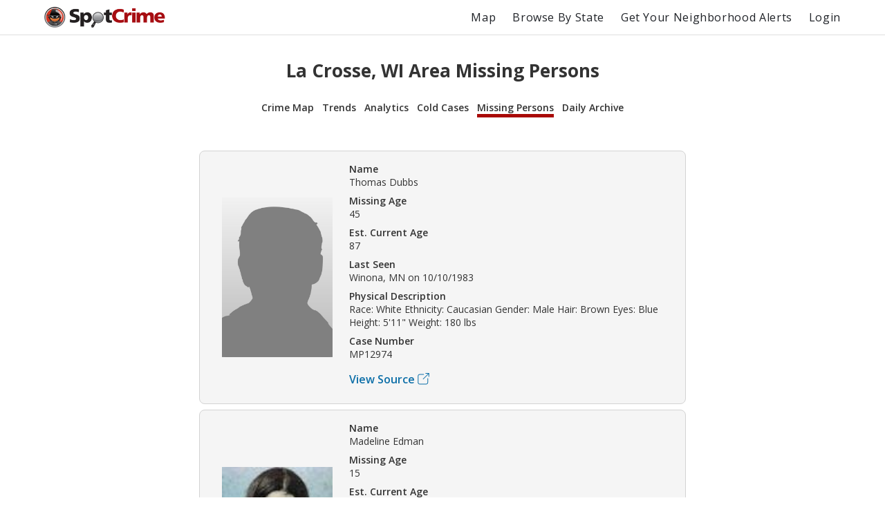

--- FILE ---
content_type: text/html; charset=utf-8
request_url: https://spotcrime.com/WI/La%20Crosse/missing-persons
body_size: 53877
content:
<!DOCTYPE html>
<html lang="en" prefix="og: https://ogp.me/ns#">
  <head>
    <meta charset="utf-8"/>
    <meta http-equiv="X-UA-Compatible" content="IE=edge"/>
    <meta name="viewport" content="width=device-width, initial-scale=1">
    <meta name="twitter:card" content="summary"/>
    <link rel="preconnect" href="https://partner.googleadservices.com">
    <link rel="preconnect" href="https://adservice.google.com">
    <link rel="preconnect" href="https://tpc.googlesyndication.com">
    <link rel="preconnect" href="https://pagead2.googlesyndication.com">
    <link rel="preconnect" href="https://www.googletagservices.com">
    <link rel="preconnect" href="https://googleads.g.doubleclick.net">
    <link rel="preconnect" href="https://maps.gstatic.com">
    <link rel="preconnect" href="https://s3.amazonaws.com">
    <link rel="dns-prefetch" href="https://partner.googleadservices.com">
    <link rel="dns-prefetch" href="https://adservice.google.com">
    <link rel="dns-prefetch" href="https://tpc.googlesyndication.com">
    <link rel="dns-prefetch" href="https://pagead2.googlesyndication.com">
    <link rel="dns-prefetch" href="https://www.googletagservices.com">
    <link rel="dns-prefetch" href="https://googleads.g.doubleclick.net">
    <link rel="dns-prefetch" href="https://maps.gstatic.com">
    <link rel="dns-prefetch" href="https://s3.amazonaws.com">

      <title>La Crosse, WI Area Missing Persons | SpotCrime</title>
      <meta property="og:title" content="La Crosse, WI Area Missing Persons" />


      <meta name="description" content="Missing Persons in La Crosse, WI." />
      <meta property="og:description" content="Missing Persons in La Crosse, WI." />

    <meta property="og:site_name" content="SpotCrime" />
    <meta property="og:image:secure_url" content="https://d2gd0no3pm9ozo.cloudfront.net/images/SpotcrimeTVLogoSmall_600x600-824f01dd5c37ba928486c8932abead30.png?vsn=d" />
    <meta property="og:image" content="https://d2gd0no3pm9ozo.cloudfront.net/images/SpotcrimeTVLogoSmall_600x600-824f01dd5c37ba928486c8932abead30.png?vsn=d" />
    <meta property="og:image:width" content="600" />
    <meta property="og:image:height" content="600" />
    <meta property="twitter:image" content="https://d2gd0no3pm9ozo.cloudfront.net/images/SpotcrimeTVLogoSmall-1d83908633d92902d397c0486f6e8b1f.png?vsn=d" />



      <link rel="canonical" href="https://spotcrime.com/WI/La%20Crosse/missing-persons" />
      <meta property="og:url" content="https://spotcrime.com/WI/La%20Crosse/missing-persons" />

    <link rel="stylesheet" href="https://d2gd0no3pm9ozo.cloudfront.net/assets/app-d2d9d90a1d75b3a53d10009738db32fb.css?vsn=d"/>
    <link rel="apple-touch-icon" sizes="180x180" href="https://d2gd0no3pm9ozo.cloudfront.net/images/favicon/apple-touch-icon-92302c0642a8564d4a681dfbbf4c7e68.png?vsn=d" />
    <link rel="icon" type="image/png" sizes="32x32" href="https://d2gd0no3pm9ozo.cloudfront.net/images/favicon/favicon-32x32-ee21f3b0fe50804b8c3839cbb3082215.png?vsn=d" />
    <link rel="icon" type="image/png" sizes="16x16" href="https://d2gd0no3pm9ozo.cloudfront.net/images/favicon/favicon-16x16-e5df12cb88fc1e69deb8dbb6d86f938e.png?vsn=d" />
    <link rel="manifest" href="https://d2gd0no3pm9ozo.cloudfront.net/images/favicon/site-053100cb84a50d2ae7f5492f7dd7f25e.webmanifest?vsn=d" />
<script async
  src="https://pagead2.googlesyndication.com/pagead/js/adsbygoogle.js?client=ca-pub-7922093619579857"
 crossorigin="anonymous">
</script>

<!-- Global site tag (gtag.js) - Google Analytics -->
<script async src="https://www.googletagmanager.com/gtag/js?id=G-H6H0H4RXJH"></script>
<script>
  window.dataLayer = window.dataLayer || [];
  function gtag(){dataLayer.push(arguments);}
  gtag('js', new Date());

  gtag('config', 'G-H6H0H4RXJH');
</script>

<!-- Google Tag Manager -->
<script>(function(w,d,s,l,i){w[l]=w[l]||[];w[l].push({'gtm.start':
new Date().getTime(),event:'gtm.js'});var f=d.getElementsByTagName(s)[0],
j=d.createElement(s),dl=l!='dataLayer'?'&l='+l:'';j.async=true;j.src=
'https://www.googletagmanager.com/gtm.js?id='+i+dl;f.parentNode.insertBefore(j,f);
})(window,document,'script','dataLayer','GTM-NDZBDW6');</script>
<!-- End Google Tag Manager -->

    <script>
      (g=>{var h,a,k,p="The Google Maps JavaScript API",c="google",l="importLibrary",q="__ib__",m=document,b=window;b=b[c]||(b[c]={});var d=b.maps||(b.maps={}),r=new Set,e=new URLSearchParams,u=()=>h||(h=new Promise(async(f,n)=>{await (a=m.createElement("script"));e.set("libraries",[...r]+"");for(k in g)e.set(k.replace(/[A-Z]/g,t=>"_"+t[0].toLowerCase()),g[k]);e.set("callback",c+".maps."+q);a.src=`https://maps.${c}apis.com/maps/api/js?`+e;d[q]=f;a.onerror=()=>h=n(Error(p+" could not load."));a.nonce=m.querySelector("script[nonce]")?.nonce||"";m.head.append(a)}));d[l]?console.warn(p+" only loads once. Ignoring:",g):d[l]=(f,...n)=>r.add(f)&&u().then(()=>d[l](f,...n))})({
        key: "AIzaSyCDv6bOs9TF-_ThwAnCP1pUQKbHZ8V2P3A",
        v: "weekly"
      });
    </script>
  </head>
  <body>
    <header>
<nav>
  <div class="nav__section">
<a class="spotcrime-logo-btn" href="/">
      <img src="https://d2gd0no3pm9ozo.cloudfront.net/images/spotcrime-logo-spotty-7fcec725c73df92b9b6acda3c2c799de.png?vsn=d" alt="SpotCrime logo" class="spotcrime-logo">
</a>
  </div>
  <div class="nav__section">
<a class="nav__link desktop-only" href="/map">Map</a>
<a class="nav__link desktop-only" href="/browse-by-state">Browse By State</a>
    <a href="/alerts/new"
       id="nav-get-alerts-btn"
       class="nav__link desktop-only"
       data-alert-limit-hit=false>
      Get Your Neighborhood Alerts</a>
    <input type="checkbox" id="nav" class="hidden"/>
    <div class="nav-container">
      <ul>
        <li>
<a class="nav__link mobile-only" href="/map">Map</a>
        </li>
        <li>
<a class="nav__link mobile-only" href="/browse-by-state">Browse By State</a>
        </li>

          <li>
<a class="nav__link" href="/login">Login</a>
          </li>

      </ul>
    </div>
    <label for="nav" class="nav-open mobile-only noSelect"><i></i><i></i><i></i></label>
  </div>
</nav>
<script>
  document.addEventListener("DOMContentLoaded", function() {
    window.initNavbar()
  })
</script>

    </header>
    <main role="main" class="container">
<div class="notification-container">


</div>


<div class="default-page-container">
  <h1>La Crosse, WI Area Missing Persons</h1>
<div id="sub-page-nav">
  <div class="sub-page-nav__row">
<a href="/WI/La%20Crosse" id="sub-page-nav__crime-map">Crime Map</a>

  </div>
  <div class="sub-page-nav__row">
<a href="/WI/La%20Crosse/trends" id="sub-page-nav__trends">Trends</a>
<a href="/WI/La%20Crosse/analytics" id="sub-page-nav__analytics">Analytics</a>
  </div>
  <div class="sub-page-nav__row">
<a href="/WI/La%20Crosse/cold-cases" id="sub-page-nav__cold-cases">Cold Cases</a>
<a href="/WI/La%20Crosse/missing-persons" id="sub-page-nav__missing-persons">Missing Persons</a>
<a href="/WI/La%20Crosse/daily-archive" id="sub-page-nav__daily-archive">Daily Archive</a>
  </div>
</div>

  <div class="crime-records__section">


<div class="crime-record__container">
  <a href="https://s3.amazonaws.com/spotcrime-missing-person-data/default.jpg?X-Amz-Algorithm=AWS4-HMAC-SHA256&amp;X-Amz-Credential=AKIAIO5RW3HFDI6VPNFQ%2F20260122%2Fus-east-1%2Fs3%2Faws4_request&amp;X-Amz-Date=20260122T164836Z&amp;X-Amz-Expires=3600&amp;X-Amz-SignedHeaders=host&amp;X-Amz-Signature=f2a573304ce8906faa8295d17c0edbb3fe1a8a72429922882ecee0de4b020a70" class="crime-record__image-container">
    <img class="crime-record__image" src="https://s3.amazonaws.com/spotcrime-missing-person-data/default.jpg?X-Amz-Algorithm=AWS4-HMAC-SHA256&amp;X-Amz-Credential=AKIAIO5RW3HFDI6VPNFQ%2F20260122%2Fus-east-1%2Fs3%2Faws4_request&amp;X-Amz-Date=20260122T164836Z&amp;X-Amz-Expires=3600&amp;X-Amz-SignedHeaders=host&amp;X-Amz-Signature=f2a573304ce8906faa8295d17c0edbb3fe1a8a72429922882ecee0de4b020a70" alt="missing-person-record__Dubbs" />
  </a>
  <div class="crime-record__details-container">
    <div class="crime-record__detail-container">
      <p>Name</p>
Thomas Dubbs
    </div>
    <div class="crime-record__detail-container">
      <p>Missing Age</p>
45
    </div>
    <div class="crime-record__detail-container">
      <p>Est. Current Age</p>
87
    </div>
    <div class="crime-record__detail-container">
      <p>Last Seen</p>
Winona, MN

      on
10/10/1983

    </div>
    <div class="crime-record__detail-container">
      <p>Physical Description</p>
Race: White Ethnicity: Caucasian Gender: Male Hair: Brown Eyes: Blue Height: 5&#39;11&quot; Weight: 180 lbs
    </div>
     <div class="crime-record__detail-container">
      <p>Case Number</p>
MP12974
    </div>

      <p class="crime-details-page__source"><a href="https://www.namus.gov/MissingPersons/Case#/12974?nav" rel="noreferrer" target="_blank">
        <span>View Source</span>
        <svg class="external-link" width="17" height="17" xmlns="http://www.w3.org/2000/svg">
          <desc>Square with arrow pointing upper right</desc>
          <g>
            <path d="M3.2 16.525h9c1.65 0 3-1.35 3-3v-5.5c0-.275-.225-.5-.5-.5s-.5.225-.5.5v5.5c0 1.1-.9 2-2 2h-9c-1.1 0-2-.9-2-2v-9c0-1.1.9-2 2-2h5.5c.275 0 .5-.225.5-.5s-.225-.5-.5-.5H3.2c-1.65 0-3 1.35-3 3v9c0 1.65 1.35 3 3 3z"/>
            <path d="M16.8 5.05V.475v-.1V.35c0-.025 0-.05-.025-.075L16.75.25c0-.025-.025-.05-.025-.05a.424.424 0 00-.15-.15c-.025-.025-.05-.025-.075-.025L16.425 0h-4.7c-.275 0-.5.225-.5.5s.225.5.5.5H15.1L7.775 8.275c-.2.2-.2.5 0 .7.2.2.5.2.7 0l7.325-7.3V5.05c0 .275.225.5.5.5s.5-.225.5-.5z"/>
          </g>
        </svg>
</a></p>

  </div>
</div>



<div class="crime-record__container">
  <a href="https://s3.amazonaws.com/spotcrime-missing-person-data/2025-02/Wisconsin/WI_MadelineEdman1.jpg?X-Amz-Algorithm=AWS4-HMAC-SHA256&amp;X-Amz-Credential=AKIAIO5RW3HFDI6VPNFQ%2F20260122%2Fus-east-1%2Fs3%2Faws4_request&amp;X-Amz-Date=20260122T164836Z&amp;X-Amz-Expires=3600&amp;X-Amz-SignedHeaders=host&amp;X-Amz-Signature=650557ba086baf14bb5a0da85d8ee03a35915a4b4b6421d04487c9c0b235e991" class="crime-record__image-container">
    <img class="crime-record__image" src="https://s3.amazonaws.com/spotcrime-missing-person-data/2025-02/Wisconsin/WI_MadelineEdman1.jpg?X-Amz-Algorithm=AWS4-HMAC-SHA256&amp;X-Amz-Credential=AKIAIO5RW3HFDI6VPNFQ%2F20260122%2Fus-east-1%2Fs3%2Faws4_request&amp;X-Amz-Date=20260122T164836Z&amp;X-Amz-Expires=3600&amp;X-Amz-SignedHeaders=host&amp;X-Amz-Signature=650557ba086baf14bb5a0da85d8ee03a35915a4b4b6421d04487c9c0b235e991" alt="missing-person-record__Edman" />
  </a>
  <div class="crime-record__details-container">
    <div class="crime-record__detail-container">
      <p>Name</p>
Madeline Edman
    </div>
    <div class="crime-record__detail-container">
      <p>Missing Age</p>
15
    </div>
    <div class="crime-record__detail-container">
      <p>Est. Current Age</p>
35
    </div>
    <div class="crime-record__detail-container">
      <p>Last Seen</p>
La Crosse, WI

      on
07/29/2005

    </div>
    <div class="crime-record__detail-container">
      <p>Physical Description</p>
Race: White Ethnicity: Caucasian/Hispanic/Latino Gender: Female Hair: Brown Eyes: Brown Height: 5&#39; 4&quot; Weight: 100 lbs
    </div>
     <div class="crime-record__detail-container">
      <p>Case Number</p>
MP2721
    </div>

      <p class="crime-details-page__source"><a href="https://www.namus.gov/MissingPersons/Case#/2721?nav" rel="noreferrer" target="_blank">
        <span>View Source</span>
        <svg class="external-link" width="17" height="17" xmlns="http://www.w3.org/2000/svg">
          <desc>Square with arrow pointing upper right</desc>
          <g>
            <path d="M3.2 16.525h9c1.65 0 3-1.35 3-3v-5.5c0-.275-.225-.5-.5-.5s-.5.225-.5.5v5.5c0 1.1-.9 2-2 2h-9c-1.1 0-2-.9-2-2v-9c0-1.1.9-2 2-2h5.5c.275 0 .5-.225.5-.5s-.225-.5-.5-.5H3.2c-1.65 0-3 1.35-3 3v9c0 1.65 1.35 3 3 3z"/>
            <path d="M16.8 5.05V.475v-.1V.35c0-.025 0-.05-.025-.075L16.75.25c0-.025-.025-.05-.025-.05a.424.424 0 00-.15-.15c-.025-.025-.05-.025-.075-.025L16.425 0h-4.7c-.275 0-.5.225-.5.5s.225.5.5.5H15.1L7.775 8.275c-.2.2-.2.5 0 .7.2.2.5.2.7 0l7.325-7.3V5.05c0 .275.225.5.5.5s.5-.225.5-.5z"/>
          </g>
        </svg>
</a></p>

  </div>
</div>





<div class="crime-record__container">
  <a href="https://s3.amazonaws.com/spotcrime-missing-person-data/2025-02/Wisconsin/WI_TerryDolowy.jpg?X-Amz-Algorithm=AWS4-HMAC-SHA256&amp;X-Amz-Credential=AKIAIO5RW3HFDI6VPNFQ%2F20260122%2Fus-east-1%2Fs3%2Faws4_request&amp;X-Amz-Date=20260122T164836Z&amp;X-Amz-Expires=3600&amp;X-Amz-SignedHeaders=host&amp;X-Amz-Signature=b50e5476399fac4e08a8e19745ae8f5681a6511ce2b92e9f951736db5f550229" class="crime-record__image-container">
    <img class="crime-record__image" src="https://s3.amazonaws.com/spotcrime-missing-person-data/2025-02/Wisconsin/WI_TerryDolowy.jpg?X-Amz-Algorithm=AWS4-HMAC-SHA256&amp;X-Amz-Credential=AKIAIO5RW3HFDI6VPNFQ%2F20260122%2Fus-east-1%2Fs3%2Faws4_request&amp;X-Amz-Date=20260122T164836Z&amp;X-Amz-Expires=3600&amp;X-Amz-SignedHeaders=host&amp;X-Amz-Signature=b50e5476399fac4e08a8e19745ae8f5681a6511ce2b92e9f951736db5f550229" alt="missing-person-record__Dolowy" />
  </a>
  <div class="crime-record__details-container">
    <div class="crime-record__detail-container">
      <p>Name</p>
Terry Dolowy
    </div>
    <div class="crime-record__detail-container">
      <p>Missing Age</p>
24
    </div>
    <div class="crime-record__detail-container">
      <p>Est. Current Age</p>
64
    </div>
    <div class="crime-record__detail-container">
      <p>Last Seen</p>
La Crosse, WI

      on
02/14/1985

    </div>
    <div class="crime-record__detail-container">
      <p>Physical Description</p>
Race: White Ethnicity: Caucasian Gender: Female Hair: Brown Eyes: Brown Height: 5&#39; 9&quot; Weight: 130 lbs
    </div>
     <div class="crime-record__detail-container">
      <p>Case Number</p>
MP50769
    </div>

      <p class="crime-details-page__source"><a href="https://www.namus.gov/MissingPersons/Case#/50769?nav" rel="noreferrer" target="_blank">
        <span>View Source</span>
        <svg class="external-link" width="17" height="17" xmlns="http://www.w3.org/2000/svg">
          <desc>Square with arrow pointing upper right</desc>
          <g>
            <path d="M3.2 16.525h9c1.65 0 3-1.35 3-3v-5.5c0-.275-.225-.5-.5-.5s-.5.225-.5.5v5.5c0 1.1-.9 2-2 2h-9c-1.1 0-2-.9-2-2v-9c0-1.1.9-2 2-2h5.5c.275 0 .5-.225.5-.5s-.225-.5-.5-.5H3.2c-1.65 0-3 1.35-3 3v9c0 1.65 1.35 3 3 3z"/>
            <path d="M16.8 5.05V.475v-.1V.35c0-.025 0-.05-.025-.075L16.75.25c0-.025-.025-.05-.025-.05a.424.424 0 00-.15-.15c-.025-.025-.05-.025-.075-.025L16.425 0h-4.7c-.275 0-.5.225-.5.5s.225.5.5.5H15.1L7.775 8.275c-.2.2-.2.5 0 .7.2.2.5.2.7 0l7.325-7.3V5.05c0 .275.225.5.5.5s.5-.225.5-.5z"/>
          </g>
        </svg>
</a></p>

  </div>
</div>



<div class="crime-record__container">
  <a href="https://s3.amazonaws.com/spotcrime-missing-person-data/2025-02/Wisconsin/WI_MadelineEdman2.jpg?X-Amz-Algorithm=AWS4-HMAC-SHA256&amp;X-Amz-Credential=AKIAIO5RW3HFDI6VPNFQ%2F20260122%2Fus-east-1%2Fs3%2Faws4_request&amp;X-Amz-Date=20260122T164836Z&amp;X-Amz-Expires=3600&amp;X-Amz-SignedHeaders=host&amp;X-Amz-Signature=76a683161b97584ee45e5e2e239accfb51fff7669820ecf8feb451b65ebccb9e" class="crime-record__image-container">
    <img class="crime-record__image" src="https://s3.amazonaws.com/spotcrime-missing-person-data/2025-02/Wisconsin/WI_MadelineEdman2.jpg?X-Amz-Algorithm=AWS4-HMAC-SHA256&amp;X-Amz-Credential=AKIAIO5RW3HFDI6VPNFQ%2F20260122%2Fus-east-1%2Fs3%2Faws4_request&amp;X-Amz-Date=20260122T164836Z&amp;X-Amz-Expires=3600&amp;X-Amz-SignedHeaders=host&amp;X-Amz-Signature=76a683161b97584ee45e5e2e239accfb51fff7669820ecf8feb451b65ebccb9e" alt="missing-person-record__Edman" />
  </a>
  <div class="crime-record__details-container">
    <div class="crime-record__detail-container">
      <p>Name</p>
Madeline Edman
    </div>
    <div class="crime-record__detail-container">
      <p>Missing Age</p>
15
    </div>
    <div class="crime-record__detail-container">
      <p>Est. Current Age</p>
35
    </div>
    <div class="crime-record__detail-container">
      <p>Last Seen</p>
La Crosse, WI

      on
07/29/2005

    </div>
    <div class="crime-record__detail-container">
      <p>Physical Description</p>
Race: Biracial Ethnicity: Gender: Female Hair: Brown Eyes: Brown Height: 5’4” Weight: 100 lbs
    </div>
     <div class="crime-record__detail-container">
      <p>Case Number</p>

    </div>

      <p class="crime-details-page__source"><a href="https://www.missingpersons.doj.wi.gov/missing/madeline-kelly-edman" rel="noreferrer" target="_blank">
        <span>View Source</span>
        <svg class="external-link" width="17" height="17" xmlns="http://www.w3.org/2000/svg">
          <desc>Square with arrow pointing upper right</desc>
          <g>
            <path d="M3.2 16.525h9c1.65 0 3-1.35 3-3v-5.5c0-.275-.225-.5-.5-.5s-.5.225-.5.5v5.5c0 1.1-.9 2-2 2h-9c-1.1 0-2-.9-2-2v-9c0-1.1.9-2 2-2h5.5c.275 0 .5-.225.5-.5s-.225-.5-.5-.5H3.2c-1.65 0-3 1.35-3 3v9c0 1.65 1.35 3 3 3z"/>
            <path d="M16.8 5.05V.475v-.1V.35c0-.025 0-.05-.025-.075L16.75.25c0-.025-.025-.05-.025-.05a.424.424 0 00-.15-.15c-.025-.025-.05-.025-.075-.025L16.425 0h-4.7c-.275 0-.5.225-.5.5s.225.5.5.5H15.1L7.775 8.275c-.2.2-.2.5 0 .7.2.2.5.2.7 0l7.325-7.3V5.05c0 .275.225.5.5.5s.5-.225.5-.5z"/>
          </g>
        </svg>
</a></p>

  </div>
</div>



<div class="crime-record__container">
  <a href="https://s3.amazonaws.com/spotcrime-missing-person-data/2025-02/Wisconsin/WI_JenniferPeterson2.jpg?X-Amz-Algorithm=AWS4-HMAC-SHA256&amp;X-Amz-Credential=AKIAIO5RW3HFDI6VPNFQ%2F20260122%2Fus-east-1%2Fs3%2Faws4_request&amp;X-Amz-Date=20260122T164836Z&amp;X-Amz-Expires=3600&amp;X-Amz-SignedHeaders=host&amp;X-Amz-Signature=8948aa9a410a7222aebaf2aa3c8f1dce18dca2da3bf918ecf61d00294e39e8a5" class="crime-record__image-container">
    <img class="crime-record__image" src="https://s3.amazonaws.com/spotcrime-missing-person-data/2025-02/Wisconsin/WI_JenniferPeterson2.jpg?X-Amz-Algorithm=AWS4-HMAC-SHA256&amp;X-Amz-Credential=AKIAIO5RW3HFDI6VPNFQ%2F20260122%2Fus-east-1%2Fs3%2Faws4_request&amp;X-Amz-Date=20260122T164836Z&amp;X-Amz-Expires=3600&amp;X-Amz-SignedHeaders=host&amp;X-Amz-Signature=8948aa9a410a7222aebaf2aa3c8f1dce18dca2da3bf918ecf61d00294e39e8a5" alt="missing-person-record__Peterson" />
  </a>
  <div class="crime-record__details-container">
    <div class="crime-record__detail-container">
      <p>Name</p>
Jennifer Peterson
    </div>
    <div class="crime-record__detail-container">
      <p>Missing Age</p>
37
    </div>
    <div class="crime-record__detail-container">
      <p>Est. Current Age</p>
40
    </div>
    <div class="crime-record__detail-container">
      <p>Last Seen</p>
La Crosse, WI

      on
09/27/2022

    </div>
    <div class="crime-record__detail-container">
      <p>Physical Description</p>
Race: White Ethnicity: Gender: Female Hair: Brown Eyes: Blue Height: 5’5” Weight: 155 lbs
    </div>
     <div class="crime-record__detail-container">
      <p>Case Number</p>

    </div>

      <p class="crime-details-page__source"><a href="https://www.missingpersons.doj.wi.gov/missing/jennifer-l-peterson" rel="noreferrer" target="_blank">
        <span>View Source</span>
        <svg class="external-link" width="17" height="17" xmlns="http://www.w3.org/2000/svg">
          <desc>Square with arrow pointing upper right</desc>
          <g>
            <path d="M3.2 16.525h9c1.65 0 3-1.35 3-3v-5.5c0-.275-.225-.5-.5-.5s-.5.225-.5.5v5.5c0 1.1-.9 2-2 2h-9c-1.1 0-2-.9-2-2v-9c0-1.1.9-2 2-2h5.5c.275 0 .5-.225.5-.5s-.225-.5-.5-.5H3.2c-1.65 0-3 1.35-3 3v9c0 1.65 1.35 3 3 3z"/>
            <path d="M16.8 5.05V.475v-.1V.35c0-.025 0-.05-.025-.075L16.75.25c0-.025-.025-.05-.025-.05a.424.424 0 00-.15-.15c-.025-.025-.05-.025-.075-.025L16.425 0h-4.7c-.275 0-.5.225-.5.5s.225.5.5.5H15.1L7.775 8.275c-.2.2-.2.5 0 .7.2.2.5.2.7 0l7.325-7.3V5.05c0 .275.225.5.5.5s.5-.225.5-.5z"/>
          </g>
        </svg>
</a></p>

  </div>
</div>



<div class="crime-record__container">
  <a href="https://s3.amazonaws.com/spotcrime-missing-person-data/2025-02/Wisconsin/WI_DavidSchroeder2.jpg?X-Amz-Algorithm=AWS4-HMAC-SHA256&amp;X-Amz-Credential=AKIAIO5RW3HFDI6VPNFQ%2F20260122%2Fus-east-1%2Fs3%2Faws4_request&amp;X-Amz-Date=20260122T164836Z&amp;X-Amz-Expires=3600&amp;X-Amz-SignedHeaders=host&amp;X-Amz-Signature=257553b80c5967496eef41e4772959bb8b6865aff9ba6f9e159d40c1a18e9532" class="crime-record__image-container">
    <img class="crime-record__image" src="https://s3.amazonaws.com/spotcrime-missing-person-data/2025-02/Wisconsin/WI_DavidSchroeder2.jpg?X-Amz-Algorithm=AWS4-HMAC-SHA256&amp;X-Amz-Credential=AKIAIO5RW3HFDI6VPNFQ%2F20260122%2Fus-east-1%2Fs3%2Faws4_request&amp;X-Amz-Date=20260122T164836Z&amp;X-Amz-Expires=3600&amp;X-Amz-SignedHeaders=host&amp;X-Amz-Signature=257553b80c5967496eef41e4772959bb8b6865aff9ba6f9e159d40c1a18e9532" alt="missing-person-record__Schroeder" />
  </a>
  <div class="crime-record__details-container">
    <div class="crime-record__detail-container">
      <p>Name</p>
Dave Schroeder
    </div>
    <div class="crime-record__detail-container">
      <p>Missing Age</p>
54
    </div>
    <div class="crime-record__detail-container">
      <p>Est. Current Age</p>
67
    </div>
    <div class="crime-record__detail-container">
      <p>Last Seen</p>
Onalaska, WI

      on
09/22/2012

    </div>
    <div class="crime-record__detail-container">
      <p>Physical Description</p>
Race: White Ethnicity: Gender: Male Hair: Black/Graying Eyes: Brown Height: 6’5” Weight: 300 lbs
    </div>
     <div class="crime-record__detail-container">
      <p>Case Number</p>

    </div>

      <p class="crime-details-page__source"><a href="https://www.missingpersons.doj.wi.gov/missing/dave-schroeder" rel="noreferrer" target="_blank">
        <span>View Source</span>
        <svg class="external-link" width="17" height="17" xmlns="http://www.w3.org/2000/svg">
          <desc>Square with arrow pointing upper right</desc>
          <g>
            <path d="M3.2 16.525h9c1.65 0 3-1.35 3-3v-5.5c0-.275-.225-.5-.5-.5s-.5.225-.5.5v5.5c0 1.1-.9 2-2 2h-9c-1.1 0-2-.9-2-2v-9c0-1.1.9-2 2-2h5.5c.275 0 .5-.225.5-.5s-.225-.5-.5-.5H3.2c-1.65 0-3 1.35-3 3v9c0 1.65 1.35 3 3 3z"/>
            <path d="M16.8 5.05V.475v-.1V.35c0-.025 0-.05-.025-.075L16.75.25c0-.025-.025-.05-.025-.05a.424.424 0 00-.15-.15c-.025-.025-.05-.025-.075-.025L16.425 0h-4.7c-.275 0-.5.225-.5.5s.225.5.5.5H15.1L7.775 8.275c-.2.2-.2.5 0 .7.2.2.5.2.7 0l7.325-7.3V5.05c0 .275.225.5.5.5s.5-.225.5-.5z"/>
          </g>
        </svg>
</a></p>

  </div>
</div>



<div class="crime-record__container">
  <a href="https://s3.amazonaws.com/spotcrime-missing-person-data/2025-02/Minnesota/MN_MarvinWitte1.jpg?X-Amz-Algorithm=AWS4-HMAC-SHA256&amp;X-Amz-Credential=AKIAIO5RW3HFDI6VPNFQ%2F20260122%2Fus-east-1%2Fs3%2Faws4_request&amp;X-Amz-Date=20260122T164836Z&amp;X-Amz-Expires=3600&amp;X-Amz-SignedHeaders=host&amp;X-Amz-Signature=4ee23588c181526f1c8fdb0fcf726a6f31435a8e5710451d0e67dab0ea773a6c" class="crime-record__image-container">
    <img class="crime-record__image" src="https://s3.amazonaws.com/spotcrime-missing-person-data/2025-02/Minnesota/MN_MarvinWitte1.jpg?X-Amz-Algorithm=AWS4-HMAC-SHA256&amp;X-Amz-Credential=AKIAIO5RW3HFDI6VPNFQ%2F20260122%2Fus-east-1%2Fs3%2Faws4_request&amp;X-Amz-Date=20260122T164836Z&amp;X-Amz-Expires=3600&amp;X-Amz-SignedHeaders=host&amp;X-Amz-Signature=4ee23588c181526f1c8fdb0fcf726a6f31435a8e5710451d0e67dab0ea773a6c" alt="missing-person-record__Witte" />
  </a>
  <div class="crime-record__details-container">
    <div class="crime-record__detail-container">
      <p>Name</p>
Marvin Witte
    </div>
    <div class="crime-record__detail-container">
      <p>Missing Age</p>
51
    </div>
    <div class="crime-record__detail-container">
      <p>Est. Current Age</p>
71
    </div>
    <div class="crime-record__detail-container">
      <p>Last Seen</p>
Winona, MN

      on
12/22/2005

    </div>
    <div class="crime-record__detail-container">
      <p>Physical Description</p>
Race: White Ethnicity: Caucasian Gender: Male Hair: Brown Eyes: Brown Height: 5&#39;8&quot; Weight: 220 lbs
    </div>
     <div class="crime-record__detail-container">
      <p>Case Number</p>
MP338
    </div>

      <p class="crime-details-page__source"><a href="https://www.namus.gov/MissingPersons/Case#/338?nav" rel="noreferrer" target="_blank">
        <span>View Source</span>
        <svg class="external-link" width="17" height="17" xmlns="http://www.w3.org/2000/svg">
          <desc>Square with arrow pointing upper right</desc>
          <g>
            <path d="M3.2 16.525h9c1.65 0 3-1.35 3-3v-5.5c0-.275-.225-.5-.5-.5s-.5.225-.5.5v5.5c0 1.1-.9 2-2 2h-9c-1.1 0-2-.9-2-2v-9c0-1.1.9-2 2-2h5.5c.275 0 .5-.225.5-.5s-.225-.5-.5-.5H3.2c-1.65 0-3 1.35-3 3v9c0 1.65 1.35 3 3 3z"/>
            <path d="M16.8 5.05V.475v-.1V.35c0-.025 0-.05-.025-.075L16.75.25c0-.025-.025-.05-.025-.05a.424.424 0 00-.15-.15c-.025-.025-.05-.025-.075-.025L16.425 0h-4.7c-.275 0-.5.225-.5.5s.225.5.5.5H15.1L7.775 8.275c-.2.2-.2.5 0 .7.2.2.5.2.7 0l7.325-7.3V5.05c0 .275.225.5.5.5s.5-.225.5-.5z"/>
          </g>
        </svg>
</a></p>

  </div>
</div>





<div class="crime-record__container">
  <a href="https://s3.amazonaws.com/spotcrime-missing-person-data/default.jpg?X-Amz-Algorithm=AWS4-HMAC-SHA256&amp;X-Amz-Credential=AKIAIO5RW3HFDI6VPNFQ%2F20260122%2Fus-east-1%2Fs3%2Faws4_request&amp;X-Amz-Date=20260122T164836Z&amp;X-Amz-Expires=3600&amp;X-Amz-SignedHeaders=host&amp;X-Amz-Signature=f2a573304ce8906faa8295d17c0edbb3fe1a8a72429922882ecee0de4b020a70" class="crime-record__image-container">
    <img class="crime-record__image" src="https://s3.amazonaws.com/spotcrime-missing-person-data/default.jpg?X-Amz-Algorithm=AWS4-HMAC-SHA256&amp;X-Amz-Credential=AKIAIO5RW3HFDI6VPNFQ%2F20260122%2Fus-east-1%2Fs3%2Faws4_request&amp;X-Amz-Date=20260122T164836Z&amp;X-Amz-Expires=3600&amp;X-Amz-SignedHeaders=host&amp;X-Amz-Signature=f2a573304ce8906faa8295d17c0edbb3fe1a8a72429922882ecee0de4b020a70" alt="missing-person-record__Larson" />
  </a>
  <div class="crime-record__details-container">
    <div class="crime-record__detail-container">
      <p>Name</p>
Cindy Larson
    </div>
    <div class="crime-record__detail-container">
      <p>Missing Age</p>
25
    </div>
    <div class="crime-record__detail-container">
      <p>Est. Current Age</p>
55
    </div>
    <div class="crime-record__detail-container">
      <p>Last Seen</p>
Caledonia, MN

      on
11/26/1995

    </div>
    <div class="crime-record__detail-container">
      <p>Physical Description</p>
Race: White Ethnicity: Caucasian Gender: Female Hair: Brown Eyes: Unknown Height: 5&#39;2&quot; - 5&#39;5&quot; Weight: 125 lbs
    </div>
     <div class="crime-record__detail-container">
      <p>Case Number</p>
MP13032
    </div>

      <p class="crime-details-page__source"><a href="https://www.namus.gov/MissingPersons/Case#/13032?nav" rel="noreferrer" target="_blank">
        <span>View Source</span>
        <svg class="external-link" width="17" height="17" xmlns="http://www.w3.org/2000/svg">
          <desc>Square with arrow pointing upper right</desc>
          <g>
            <path d="M3.2 16.525h9c1.65 0 3-1.35 3-3v-5.5c0-.275-.225-.5-.5-.5s-.5.225-.5.5v5.5c0 1.1-.9 2-2 2h-9c-1.1 0-2-.9-2-2v-9c0-1.1.9-2 2-2h5.5c.275 0 .5-.225.5-.5s-.225-.5-.5-.5H3.2c-1.65 0-3 1.35-3 3v9c0 1.65 1.35 3 3 3z"/>
            <path d="M16.8 5.05V.475v-.1V.35c0-.025 0-.05-.025-.075L16.75.25c0-.025-.025-.05-.025-.05a.424.424 0 00-.15-.15c-.025-.025-.05-.025-.075-.025L16.425 0h-4.7c-.275 0-.5.225-.5.5s.225.5.5.5H15.1L7.775 8.275c-.2.2-.2.5 0 .7.2.2.5.2.7 0l7.325-7.3V5.05c0 .275.225.5.5.5s.5-.225.5-.5z"/>
          </g>
        </svg>
</a></p>

  </div>
</div>



<div class="crime-record__container">
  <a href="https://s3.amazonaws.com/spotcrime-missing-person-data/default.jpg?X-Amz-Algorithm=AWS4-HMAC-SHA256&amp;X-Amz-Credential=AKIAIO5RW3HFDI6VPNFQ%2F20260122%2Fus-east-1%2Fs3%2Faws4_request&amp;X-Amz-Date=20260122T164836Z&amp;X-Amz-Expires=3600&amp;X-Amz-SignedHeaders=host&amp;X-Amz-Signature=f2a573304ce8906faa8295d17c0edbb3fe1a8a72429922882ecee0de4b020a70" class="crime-record__image-container">
    <img class="crime-record__image" src="https://s3.amazonaws.com/spotcrime-missing-person-data/default.jpg?X-Amz-Algorithm=AWS4-HMAC-SHA256&amp;X-Amz-Credential=AKIAIO5RW3HFDI6VPNFQ%2F20260122%2Fus-east-1%2Fs3%2Faws4_request&amp;X-Amz-Date=20260122T164836Z&amp;X-Amz-Expires=3600&amp;X-Amz-SignedHeaders=host&amp;X-Amz-Signature=f2a573304ce8906faa8295d17c0edbb3fe1a8a72429922882ecee0de4b020a70" alt="missing-person-record__Granger" />
  </a>
  <div class="crime-record__details-container">
    <div class="crime-record__detail-container">
      <p>Name</p>
Palmer Granger
    </div>
    <div class="crime-record__detail-container">
      <p>Missing Age</p>
73
    </div>
    <div class="crime-record__detail-container">
      <p>Est. Current Age</p>
109
    </div>
    <div class="crime-record__detail-container">
      <p>Last Seen</p>
Winona, MN

      on
10/01/1989

    </div>
    <div class="crime-record__detail-container">
      <p>Physical Description</p>
Race: White Ethnicity: Caucasian Gender: Male Hair: Gray or Partially Gray Eyes: Blue Height: 5&#39;6&quot; Weight: 160 lbs
    </div>
     <div class="crime-record__detail-container">
      <p>Case Number</p>
MP12986
    </div>

      <p class="crime-details-page__source"><a href="https://www.namus.gov/MissingPersons/Case#/12986?nav" rel="noreferrer" target="_blank">
        <span>View Source</span>
        <svg class="external-link" width="17" height="17" xmlns="http://www.w3.org/2000/svg">
          <desc>Square with arrow pointing upper right</desc>
          <g>
            <path d="M3.2 16.525h9c1.65 0 3-1.35 3-3v-5.5c0-.275-.225-.5-.5-.5s-.5.225-.5.5v5.5c0 1.1-.9 2-2 2h-9c-1.1 0-2-.9-2-2v-9c0-1.1.9-2 2-2h5.5c.275 0 .5-.225.5-.5s-.225-.5-.5-.5H3.2c-1.65 0-3 1.35-3 3v9c0 1.65 1.35 3 3 3z"/>
            <path d="M16.8 5.05V.475v-.1V.35c0-.025 0-.05-.025-.075L16.75.25c0-.025-.025-.05-.025-.05a.424.424 0 00-.15-.15c-.025-.025-.05-.025-.075-.025L16.425 0h-4.7c-.275 0-.5.225-.5.5s.225.5.5.5H15.1L7.775 8.275c-.2.2-.2.5 0 .7.2.2.5.2.7 0l7.325-7.3V5.05c0 .275.225.5.5.5s.5-.225.5-.5z"/>
          </g>
        </svg>
</a></p>

  </div>
</div>



<div class="crime-record__container">
  <a href="https://s3.amazonaws.com/spotcrime-missing-person-data/2025-02/Minnesota/MN_DorothyLimestahl.jpg?X-Amz-Algorithm=AWS4-HMAC-SHA256&amp;X-Amz-Credential=AKIAIO5RW3HFDI6VPNFQ%2F20260122%2Fus-east-1%2Fs3%2Faws4_request&amp;X-Amz-Date=20260122T164836Z&amp;X-Amz-Expires=3600&amp;X-Amz-SignedHeaders=host&amp;X-Amz-Signature=ba0b27de6dd5688f8a37727618784c4e367e21b171ec61b40f9b0c93116a66a7" class="crime-record__image-container">
    <img class="crime-record__image" src="https://s3.amazonaws.com/spotcrime-missing-person-data/2025-02/Minnesota/MN_DorothyLimestahl.jpg?X-Amz-Algorithm=AWS4-HMAC-SHA256&amp;X-Amz-Credential=AKIAIO5RW3HFDI6VPNFQ%2F20260122%2Fus-east-1%2Fs3%2Faws4_request&amp;X-Amz-Date=20260122T164836Z&amp;X-Amz-Expires=3600&amp;X-Amz-SignedHeaders=host&amp;X-Amz-Signature=ba0b27de6dd5688f8a37727618784c4e367e21b171ec61b40f9b0c93116a66a7" alt="missing-person-record__Limestahl" />
  </a>
  <div class="crime-record__details-container">
    <div class="crime-record__detail-container">
      <p>Name</p>
Dorothy Limestahl
    </div>
    <div class="crime-record__detail-container">
      <p>Missing Age</p>
46
    </div>
    <div class="crime-record__detail-container">
      <p>Est. Current Age</p>
86
    </div>
    <div class="crime-record__detail-container">
      <p>Last Seen</p>
Winona, MN

      on
10/01/1985

    </div>
    <div class="crime-record__detail-container">
      <p>Physical Description</p>
Race: White Ethnicity: Caucasian Gender: Female Hair: Brown Eyes: Brown Height: 5&#39;3&quot; Weight: 110 lbs
    </div>
     <div class="crime-record__detail-container">
      <p>Case Number</p>
MP12978
    </div>

      <p class="crime-details-page__source"><a href="https://www.namus.gov/MissingPersons/Case#/12978?nav" rel="noreferrer" target="_blank">
        <span>View Source</span>
        <svg class="external-link" width="17" height="17" xmlns="http://www.w3.org/2000/svg">
          <desc>Square with arrow pointing upper right</desc>
          <g>
            <path d="M3.2 16.525h9c1.65 0 3-1.35 3-3v-5.5c0-.275-.225-.5-.5-.5s-.5.225-.5.5v5.5c0 1.1-.9 2-2 2h-9c-1.1 0-2-.9-2-2v-9c0-1.1.9-2 2-2h5.5c.275 0 .5-.225.5-.5s-.225-.5-.5-.5H3.2c-1.65 0-3 1.35-3 3v9c0 1.65 1.35 3 3 3z"/>
            <path d="M16.8 5.05V.475v-.1V.35c0-.025 0-.05-.025-.075L16.75.25c0-.025-.025-.05-.025-.05a.424.424 0 00-.15-.15c-.025-.025-.05-.025-.075-.025L16.425 0h-4.7c-.275 0-.5.225-.5.5s.225.5.5.5H15.1L7.775 8.275c-.2.2-.2.5 0 .7.2.2.5.2.7 0l7.325-7.3V5.05c0 .275.225.5.5.5s.5-.225.5-.5z"/>
          </g>
        </svg>
</a></p>

  </div>
</div>



<div class="crime-record__container">
  <a href="https://s3.amazonaws.com/spotcrime-missing-person-data/2025-02/Minnesota/MN_MarvinWitte2.jpg?X-Amz-Algorithm=AWS4-HMAC-SHA256&amp;X-Amz-Credential=AKIAIO5RW3HFDI6VPNFQ%2F20260122%2Fus-east-1%2Fs3%2Faws4_request&amp;X-Amz-Date=20260122T164836Z&amp;X-Amz-Expires=3600&amp;X-Amz-SignedHeaders=host&amp;X-Amz-Signature=213351afc94e9f8f065fa3fac2017cd61b3965a7ca2983052a5327fe7a8c6f03" class="crime-record__image-container">
    <img class="crime-record__image" src="https://s3.amazonaws.com/spotcrime-missing-person-data/2025-02/Minnesota/MN_MarvinWitte2.jpg?X-Amz-Algorithm=AWS4-HMAC-SHA256&amp;X-Amz-Credential=AKIAIO5RW3HFDI6VPNFQ%2F20260122%2Fus-east-1%2Fs3%2Faws4_request&amp;X-Amz-Date=20260122T164836Z&amp;X-Amz-Expires=3600&amp;X-Amz-SignedHeaders=host&amp;X-Amz-Signature=213351afc94e9f8f065fa3fac2017cd61b3965a7ca2983052a5327fe7a8c6f03" alt="missing-person-record__Witte" />
  </a>
  <div class="crime-record__details-container">
    <div class="crime-record__detail-container">
      <p>Name</p>
Marvin Witte
    </div>
    <div class="crime-record__detail-container">
      <p>Missing Age</p>
51
    </div>
    <div class="crime-record__detail-container">
      <p>Est. Current Age</p>
71
    </div>
    <div class="crime-record__detail-container">
      <p>Last Seen</p>
Winona, MN

      on
12/22/2005

    </div>
    <div class="crime-record__detail-container">
      <p>Physical Description</p>
Race: White Ethnicity: Gender: Male Hair: Brown Eyes: Brown Height: 5’08&quot; Weight: 235
    </div>
     <div class="crime-record__detail-container">
      <p>Case Number</p>

    </div>

      <p class="crime-details-page__source"><a href="https://dps.mn.gov/divisions/bca/bca-divisions/administrative/Pages/missing-unidentified-persons.aspx" rel="noreferrer" target="_blank">
        <span>View Source</span>
        <svg class="external-link" width="17" height="17" xmlns="http://www.w3.org/2000/svg">
          <desc>Square with arrow pointing upper right</desc>
          <g>
            <path d="M3.2 16.525h9c1.65 0 3-1.35 3-3v-5.5c0-.275-.225-.5-.5-.5s-.5.225-.5.5v5.5c0 1.1-.9 2-2 2h-9c-1.1 0-2-.9-2-2v-9c0-1.1.9-2 2-2h5.5c.275 0 .5-.225.5-.5s-.225-.5-.5-.5H3.2c-1.65 0-3 1.35-3 3v9c0 1.65 1.35 3 3 3z"/>
            <path d="M16.8 5.05V.475v-.1V.35c0-.025 0-.05-.025-.075L16.75.25c0-.025-.025-.05-.025-.05a.424.424 0 00-.15-.15c-.025-.025-.05-.025-.075-.025L16.425 0h-4.7c-.275 0-.5.225-.5.5s.225.5.5.5H15.1L7.775 8.275c-.2.2-.2.5 0 .7.2.2.5.2.7 0l7.325-7.3V5.05c0 .275.225.5.5.5s.5-.225.5-.5z"/>
          </g>
        </svg>
</a></p>

  </div>
</div>



<div class="crime-record__container">
  <a href="https://s3.amazonaws.com/spotcrime-missing-person-data/2025-02/Wisconsin/WI_JenniferPeterson1.jpg?X-Amz-Algorithm=AWS4-HMAC-SHA256&amp;X-Amz-Credential=AKIAIO5RW3HFDI6VPNFQ%2F20260122%2Fus-east-1%2Fs3%2Faws4_request&amp;X-Amz-Date=20260122T164836Z&amp;X-Amz-Expires=3600&amp;X-Amz-SignedHeaders=host&amp;X-Amz-Signature=faf972748f8c3a35d5f048d8125980b0102b7caf5596588ab79ac775e7e45679" class="crime-record__image-container">
    <img class="crime-record__image" src="https://s3.amazonaws.com/spotcrime-missing-person-data/2025-02/Wisconsin/WI_JenniferPeterson1.jpg?X-Amz-Algorithm=AWS4-HMAC-SHA256&amp;X-Amz-Credential=AKIAIO5RW3HFDI6VPNFQ%2F20260122%2Fus-east-1%2Fs3%2Faws4_request&amp;X-Amz-Date=20260122T164836Z&amp;X-Amz-Expires=3600&amp;X-Amz-SignedHeaders=host&amp;X-Amz-Signature=faf972748f8c3a35d5f048d8125980b0102b7caf5596588ab79ac775e7e45679" alt="missing-person-record__Peterson" />
  </a>
  <div class="crime-record__details-container">
    <div class="crime-record__detail-container">
      <p>Name</p>
Jennifer Peterson
    </div>
    <div class="crime-record__detail-container">
      <p>Missing Age</p>
37
    </div>
    <div class="crime-record__detail-container">
      <p>Est. Current Age</p>
40
    </div>
    <div class="crime-record__detail-container">
      <p>Last Seen</p>
La Crosse, WI

      on
09/27/2022

    </div>
    <div class="crime-record__detail-container">
      <p>Physical Description</p>
Race: White Ethnicity: Caucasian Gender: Female Hair: Brown Eyes: Blue Height: 5&#39; 5&quot; Weight: 155 lbs
    </div>
     <div class="crime-record__detail-container">
      <p>Case Number</p>
MP99571
    </div>

      <p class="crime-details-page__source"><a href="https://www.namus.gov/MissingPersons/Case#/99571?nav" rel="noreferrer" target="_blank">
        <span>View Source</span>
        <svg class="external-link" width="17" height="17" xmlns="http://www.w3.org/2000/svg">
          <desc>Square with arrow pointing upper right</desc>
          <g>
            <path d="M3.2 16.525h9c1.65 0 3-1.35 3-3v-5.5c0-.275-.225-.5-.5-.5s-.5.225-.5.5v5.5c0 1.1-.9 2-2 2h-9c-1.1 0-2-.9-2-2v-9c0-1.1.9-2 2-2h5.5c.275 0 .5-.225.5-.5s-.225-.5-.5-.5H3.2c-1.65 0-3 1.35-3 3v9c0 1.65 1.35 3 3 3z"/>
            <path d="M16.8 5.05V.475v-.1V.35c0-.025 0-.05-.025-.075L16.75.25c0-.025-.025-.05-.025-.05a.424.424 0 00-.15-.15c-.025-.025-.05-.025-.075-.025L16.425 0h-4.7c-.275 0-.5.225-.5.5s.225.5.5.5H15.1L7.775 8.275c-.2.2-.2.5 0 .7.2.2.5.2.7 0l7.325-7.3V5.05c0 .275.225.5.5.5s.5-.225.5-.5z"/>
          </g>
        </svg>
</a></p>

  </div>
</div>





<div class="crime-record__container">
  <a href="https://s3.amazonaws.com/spotcrime-missing-person-data/2025-02/Wisconsin/WI_JamesMummer.jpg?X-Amz-Algorithm=AWS4-HMAC-SHA256&amp;X-Amz-Credential=AKIAIO5RW3HFDI6VPNFQ%2F20260122%2Fus-east-1%2Fs3%2Faws4_request&amp;X-Amz-Date=20260122T164836Z&amp;X-Amz-Expires=3600&amp;X-Amz-SignedHeaders=host&amp;X-Amz-Signature=94bfb0796cc46f2d4795d9cab373e2c207cf0a4582f501826bb02c571298b7db" class="crime-record__image-container">
    <img class="crime-record__image" src="https://s3.amazonaws.com/spotcrime-missing-person-data/2025-02/Wisconsin/WI_JamesMummer.jpg?X-Amz-Algorithm=AWS4-HMAC-SHA256&amp;X-Amz-Credential=AKIAIO5RW3HFDI6VPNFQ%2F20260122%2Fus-east-1%2Fs3%2Faws4_request&amp;X-Amz-Date=20260122T164836Z&amp;X-Amz-Expires=3600&amp;X-Amz-SignedHeaders=host&amp;X-Amz-Signature=94bfb0796cc46f2d4795d9cab373e2c207cf0a4582f501826bb02c571298b7db" alt="missing-person-record__Mummer" />
  </a>
  <div class="crime-record__details-container">
    <div class="crime-record__detail-container">
      <p>Name</p>
James Mummer
    </div>
    <div class="crime-record__detail-container">
      <p>Missing Age</p>
17
    </div>
    <div class="crime-record__detail-container">
      <p>Est. Current Age</p>
24
    </div>
    <div class="crime-record__detail-container">
      <p>Last Seen</p>
La Crosse, WI

      on
09/06/2018

    </div>
    <div class="crime-record__detail-container">
      <p>Physical Description</p>
Race: White Ethnicity: Caucasian Gender: Male Hair: Blond/Strawberry Eyes: Brown Height: 5&#39; 7&quot; Weight: 175 lbs
    </div>
     <div class="crime-record__detail-container">
      <p>Case Number</p>
MP62355
    </div>

      <p class="crime-details-page__source"><a href="https://www.namus.gov/MissingPersons/Case#/62355?nav" rel="noreferrer" target="_blank">
        <span>View Source</span>
        <svg class="external-link" width="17" height="17" xmlns="http://www.w3.org/2000/svg">
          <desc>Square with arrow pointing upper right</desc>
          <g>
            <path d="M3.2 16.525h9c1.65 0 3-1.35 3-3v-5.5c0-.275-.225-.5-.5-.5s-.5.225-.5.5v5.5c0 1.1-.9 2-2 2h-9c-1.1 0-2-.9-2-2v-9c0-1.1.9-2 2-2h5.5c.275 0 .5-.225.5-.5s-.225-.5-.5-.5H3.2c-1.65 0-3 1.35-3 3v9c0 1.65 1.35 3 3 3z"/>
            <path d="M16.8 5.05V.475v-.1V.35c0-.025 0-.05-.025-.075L16.75.25c0-.025-.025-.05-.025-.05a.424.424 0 00-.15-.15c-.025-.025-.05-.025-.075-.025L16.425 0h-4.7c-.275 0-.5.225-.5.5s.225.5.5.5H15.1L7.775 8.275c-.2.2-.2.5 0 .7.2.2.5.2.7 0l7.325-7.3V5.05c0 .275.225.5.5.5s.5-.225.5-.5z"/>
          </g>
        </svg>
</a></p>

  </div>
</div>



<div class="crime-record__container">
  <a href="https://s3.amazonaws.com/spotcrime-missing-person-data/2025-02/Wisconsin/WI_DavidSchroeder1.jpg?X-Amz-Algorithm=AWS4-HMAC-SHA256&amp;X-Amz-Credential=AKIAIO5RW3HFDI6VPNFQ%2F20260122%2Fus-east-1%2Fs3%2Faws4_request&amp;X-Amz-Date=20260122T164836Z&amp;X-Amz-Expires=3600&amp;X-Amz-SignedHeaders=host&amp;X-Amz-Signature=be1ee3cf735b11463c12f9cc9cd510e2c624477c0b07c23f614ea3e01941b003" class="crime-record__image-container">
    <img class="crime-record__image" src="https://s3.amazonaws.com/spotcrime-missing-person-data/2025-02/Wisconsin/WI_DavidSchroeder1.jpg?X-Amz-Algorithm=AWS4-HMAC-SHA256&amp;X-Amz-Credential=AKIAIO5RW3HFDI6VPNFQ%2F20260122%2Fus-east-1%2Fs3%2Faws4_request&amp;X-Amz-Date=20260122T164836Z&amp;X-Amz-Expires=3600&amp;X-Amz-SignedHeaders=host&amp;X-Amz-Signature=be1ee3cf735b11463c12f9cc9cd510e2c624477c0b07c23f614ea3e01941b003" alt="missing-person-record__Schroeder" />
  </a>
  <div class="crime-record__details-container">
    <div class="crime-record__detail-container">
      <p>Name</p>
David Schroeder
    </div>
    <div class="crime-record__detail-container">
      <p>Missing Age</p>
45
    </div>
    <div class="crime-record__detail-container">
      <p>Est. Current Age</p>
58
    </div>
    <div class="crime-record__detail-container">
      <p>Last Seen</p>
Onalaska, WI

      on
09/22/2012

    </div>
    <div class="crime-record__detail-container">
      <p>Physical Description</p>
Race: White Ethnicity: Caucasian Gender: Male Hair: Black Eyes: Brown Height: 6&#39; 5&quot; Weight: 300 lbs
    </div>
     <div class="crime-record__detail-container">
      <p>Case Number</p>
MP17847
    </div>

      <p class="crime-details-page__source"><a href="https://www.namus.gov/MissingPersons/Case#/17847?nav" rel="noreferrer" target="_blank">
        <span>View Source</span>
        <svg class="external-link" width="17" height="17" xmlns="http://www.w3.org/2000/svg">
          <desc>Square with arrow pointing upper right</desc>
          <g>
            <path d="M3.2 16.525h9c1.65 0 3-1.35 3-3v-5.5c0-.275-.225-.5-.5-.5s-.5.225-.5.5v5.5c0 1.1-.9 2-2 2h-9c-1.1 0-2-.9-2-2v-9c0-1.1.9-2 2-2h5.5c.275 0 .5-.225.5-.5s-.225-.5-.5-.5H3.2c-1.65 0-3 1.35-3 3v9c0 1.65 1.35 3 3 3z"/>
            <path d="M16.8 5.05V.475v-.1V.35c0-.025 0-.05-.025-.075L16.75.25c0-.025-.025-.05-.025-.05a.424.424 0 00-.15-.15c-.025-.025-.05-.025-.075-.025L16.425 0h-4.7c-.275 0-.5.225-.5.5s.225.5.5.5H15.1L7.775 8.275c-.2.2-.2.5 0 .7.2.2.5.2.7 0l7.325-7.3V5.05c0 .275.225.5.5.5s.5-.225.5-.5z"/>
          </g>
        </svg>
</a></p>

  </div>
</div>



<div class="crime-record__container">
  <a href="https://s3.amazonaws.com/spotcrime-missing-person-data/2025-02/Wisconsin/WI_ShannonSalisbury1.jpg?X-Amz-Algorithm=AWS4-HMAC-SHA256&amp;X-Amz-Credential=AKIAIO5RW3HFDI6VPNFQ%2F20260122%2Fus-east-1%2Fs3%2Faws4_request&amp;X-Amz-Date=20260122T164836Z&amp;X-Amz-Expires=3600&amp;X-Amz-SignedHeaders=host&amp;X-Amz-Signature=63a2bef616fb81fbc00727e7c3d5aa7dbbe7c3923b66d959379b85970ce8e353" class="crime-record__image-container">
    <img class="crime-record__image" src="https://s3.amazonaws.com/spotcrime-missing-person-data/2025-02/Wisconsin/WI_ShannonSalisbury1.jpg?X-Amz-Algorithm=AWS4-HMAC-SHA256&amp;X-Amz-Credential=AKIAIO5RW3HFDI6VPNFQ%2F20260122%2Fus-east-1%2Fs3%2Faws4_request&amp;X-Amz-Date=20260122T164836Z&amp;X-Amz-Expires=3600&amp;X-Amz-SignedHeaders=host&amp;X-Amz-Signature=63a2bef616fb81fbc00727e7c3d5aa7dbbe7c3923b66d959379b85970ce8e353" alt="missing-person-record__Salisbury" />
  </a>
  <div class="crime-record__details-container">
    <div class="crime-record__detail-container">
      <p>Name</p>
Shannon Salisbury
    </div>
    <div class="crime-record__detail-container">
      <p>Missing Age</p>
29
    </div>
    <div class="crime-record__detail-container">
      <p>Est. Current Age</p>
60
    </div>
    <div class="crime-record__detail-container">
      <p>Last Seen</p>
Bangor, WI

      on
10/20/1994

    </div>
    <div class="crime-record__detail-container">
      <p>Physical Description</p>
Race: White Ethnicity: Caucasian Gender: Female Hair: Red/Auburn Eyes: Blue Height: 5&#39; 2&quot; - 5&#39; 3&quot; Weight: 107 - 120 lbs
    </div>
     <div class="crime-record__detail-container">
      <p>Case Number</p>
MP8084
    </div>

      <p class="crime-details-page__source"><a href="https://www.namus.gov/MissingPersons/Case#/8084?nav" rel="noreferrer" target="_blank">
        <span>View Source</span>
        <svg class="external-link" width="17" height="17" xmlns="http://www.w3.org/2000/svg">
          <desc>Square with arrow pointing upper right</desc>
          <g>
            <path d="M3.2 16.525h9c1.65 0 3-1.35 3-3v-5.5c0-.275-.225-.5-.5-.5s-.5.225-.5.5v5.5c0 1.1-.9 2-2 2h-9c-1.1 0-2-.9-2-2v-9c0-1.1.9-2 2-2h5.5c.275 0 .5-.225.5-.5s-.225-.5-.5-.5H3.2c-1.65 0-3 1.35-3 3v9c0 1.65 1.35 3 3 3z"/>
            <path d="M16.8 5.05V.475v-.1V.35c0-.025 0-.05-.025-.075L16.75.25c0-.025-.025-.05-.025-.05a.424.424 0 00-.15-.15c-.025-.025-.05-.025-.075-.025L16.425 0h-4.7c-.275 0-.5.225-.5.5s.225.5.5.5H15.1L7.775 8.275c-.2.2-.2.5 0 .7.2.2.5.2.7 0l7.325-7.3V5.05c0 .275.225.5.5.5s.5-.225.5-.5z"/>
          </g>
        </svg>
</a></p>

  </div>
</div>



<div class="crime-record__container">
  <a href="https://s3.amazonaws.com/spotcrime-missing-person-data/2025-02/Wisconsin/WI_EvelynHartley.jpg?X-Amz-Algorithm=AWS4-HMAC-SHA256&amp;X-Amz-Credential=AKIAIO5RW3HFDI6VPNFQ%2F20260122%2Fus-east-1%2Fs3%2Faws4_request&amp;X-Amz-Date=20260122T164836Z&amp;X-Amz-Expires=3600&amp;X-Amz-SignedHeaders=host&amp;X-Amz-Signature=f116375919ae54a1064bd237aaa1c00568d7cbf40ae646481a93cf319e6e4943" class="crime-record__image-container">
    <img class="crime-record__image" src="https://s3.amazonaws.com/spotcrime-missing-person-data/2025-02/Wisconsin/WI_EvelynHartley.jpg?X-Amz-Algorithm=AWS4-HMAC-SHA256&amp;X-Amz-Credential=AKIAIO5RW3HFDI6VPNFQ%2F20260122%2Fus-east-1%2Fs3%2Faws4_request&amp;X-Amz-Date=20260122T164836Z&amp;X-Amz-Expires=3600&amp;X-Amz-SignedHeaders=host&amp;X-Amz-Signature=f116375919ae54a1064bd237aaa1c00568d7cbf40ae646481a93cf319e6e4943" alt="missing-person-record__Hartley" />
  </a>
  <div class="crime-record__details-container">
    <div class="crime-record__detail-container">
      <p>Name</p>
Evelyn Hartley
    </div>
    <div class="crime-record__detail-container">
      <p>Missing Age</p>
15
    </div>
    <div class="crime-record__detail-container">
      <p>Est. Current Age</p>
87
    </div>
    <div class="crime-record__detail-container">
      <p>Last Seen</p>
La Crosse, WI

      on
10/24/1953

    </div>
    <div class="crime-record__detail-container">
      <p>Physical Description</p>
Race: White Ethnicity: Caucasian Gender: Female Hair: Brown Eyes: Blue Height: 5&#39; 7&quot; Weight: 126 lbs
    </div>
     <div class="crime-record__detail-container">
      <p>Case Number</p>
MP4579
    </div>

      <p class="crime-details-page__source"><a href="https://www.namus.gov/MissingPersons/Case#/4579?nav" rel="noreferrer" target="_blank">
        <span>View Source</span>
        <svg class="external-link" width="17" height="17" xmlns="http://www.w3.org/2000/svg">
          <desc>Square with arrow pointing upper right</desc>
          <g>
            <path d="M3.2 16.525h9c1.65 0 3-1.35 3-3v-5.5c0-.275-.225-.5-.5-.5s-.5.225-.5.5v5.5c0 1.1-.9 2-2 2h-9c-1.1 0-2-.9-2-2v-9c0-1.1.9-2 2-2h5.5c.275 0 .5-.225.5-.5s-.225-.5-.5-.5H3.2c-1.65 0-3 1.35-3 3v9c0 1.65 1.35 3 3 3z"/>
            <path d="M16.8 5.05V.475v-.1V.35c0-.025 0-.05-.025-.075L16.75.25c0-.025-.025-.05-.025-.05a.424.424 0 00-.15-.15c-.025-.025-.05-.025-.075-.025L16.425 0h-4.7c-.275 0-.5.225-.5.5s.225.5.5.5H15.1L7.775 8.275c-.2.2-.2.5 0 .7.2.2.5.2.7 0l7.325-7.3V5.05c0 .275.225.5.5.5s.5-.225.5-.5z"/>
          </g>
        </svg>
</a></p>

  </div>
</div>



<div class="crime-record__container">
  <a href="https://s3.amazonaws.com/spotcrime-missing-person-data/2025-02/Wisconsin/WI_ShannonSalisbury2.jpg?X-Amz-Algorithm=AWS4-HMAC-SHA256&amp;X-Amz-Credential=AKIAIO5RW3HFDI6VPNFQ%2F20260122%2Fus-east-1%2Fs3%2Faws4_request&amp;X-Amz-Date=20260122T164836Z&amp;X-Amz-Expires=3600&amp;X-Amz-SignedHeaders=host&amp;X-Amz-Signature=84c417523392c85647b06282cba6edae06ec891b86c2395c2feb760f4482a21e" class="crime-record__image-container">
    <img class="crime-record__image" src="https://s3.amazonaws.com/spotcrime-missing-person-data/2025-02/Wisconsin/WI_ShannonSalisbury2.jpg?X-Amz-Algorithm=AWS4-HMAC-SHA256&amp;X-Amz-Credential=AKIAIO5RW3HFDI6VPNFQ%2F20260122%2Fus-east-1%2Fs3%2Faws4_request&amp;X-Amz-Date=20260122T164836Z&amp;X-Amz-Expires=3600&amp;X-Amz-SignedHeaders=host&amp;X-Amz-Signature=84c417523392c85647b06282cba6edae06ec891b86c2395c2feb760f4482a21e" alt="missing-person-record__Salisbury" />
  </a>
  <div class="crime-record__details-container">
    <div class="crime-record__detail-container">
      <p>Name</p>
Shannon Salisbury
    </div>
    <div class="crime-record__detail-container">
      <p>Missing Age</p>
29
    </div>
    <div class="crime-record__detail-container">
      <p>Est. Current Age</p>
60
    </div>
    <div class="crime-record__detail-container">
      <p>Last Seen</p>
Bangor, WI

      on
10/20/1994

    </div>
    <div class="crime-record__detail-container">
      <p>Physical Description</p>
Race: White Ethnicity: Gender: Female Hair: Red/Auburn Eyes: Blue Height: 5’2” Weight: 107 lbs
    </div>
     <div class="crime-record__detail-container">
      <p>Case Number</p>

    </div>

      <p class="crime-details-page__source"><a href="https://www.missingpersons.doj.wi.gov/missing/shannon-j-salisbury" rel="noreferrer" target="_blank">
        <span>View Source</span>
        <svg class="external-link" width="17" height="17" xmlns="http://www.w3.org/2000/svg">
          <desc>Square with arrow pointing upper right</desc>
          <g>
            <path d="M3.2 16.525h9c1.65 0 3-1.35 3-3v-5.5c0-.275-.225-.5-.5-.5s-.5.225-.5.5v5.5c0 1.1-.9 2-2 2h-9c-1.1 0-2-.9-2-2v-9c0-1.1.9-2 2-2h5.5c.275 0 .5-.225.5-.5s-.225-.5-.5-.5H3.2c-1.65 0-3 1.35-3 3v9c0 1.65 1.35 3 3 3z"/>
            <path d="M16.8 5.05V.475v-.1V.35c0-.025 0-.05-.025-.075L16.75.25c0-.025-.025-.05-.025-.05a.424.424 0 00-.15-.15c-.025-.025-.05-.025-.075-.025L16.425 0h-4.7c-.275 0-.5.225-.5.5s.225.5.5.5H15.1L7.775 8.275c-.2.2-.2.5 0 .7.2.2.5.2.7 0l7.325-7.3V5.05c0 .275.225.5.5.5s.5-.225.5-.5z"/>
          </g>
        </svg>
</a></p>

  </div>
</div>







  </div>

</div>
<footer class="footer-section">
  <div class="logo-section">
<a href="https://apps.apple.com/us/app/spotcrime/id767693374" rel="noreferrer" target="_blank">
        <img src="https://d2gd0no3pm9ozo.cloudfront.net/images/download-app-store-e84eea88e13eec6ffd58588c695f4b6c.svg?vsn=d" alt="App Store">
</a>
    <img src="https://d2gd0no3pm9ozo.cloudfront.net/images/SpotcrimeTVLogoSmall-1d83908633d92902d397c0486f6e8b1f.png?vsn=d" alt="SpotCrime Logo Small" class="footer-logo">
<a href="https://play.google.com/store/apps/details?id=com.spotcrime.spotcrimemobilev2&amp;hl=en_US" rel="noreferrer" target="_blank">
      <img src="https://d2gd0no3pm9ozo.cloudfront.net/images/download-google-play-fb1e4ce8c344bcc1f83891b5702d5b32.svg?vsn=d" alt="Google Play">
</a>
  </div>
  <div class="link-section">
    <div class="link-column">
      <h1 class="footer-header">Resources</h1>
      <h4>
<a class="footer-link" href="/about">About</a>
      </h4>
      <h4>
<a class="footer-link" href="/help">Help</a>
      </h4>
      <h4>
<a class="footer-link" href="/contact">Contact</a>
      </h4>
      <h4>
<a class="footer-link" href="https://blog.spotcrime.com/" rel="noreferrer" target="_blank">Blog</a>
      </h4>
    </div>
    <div class="link-column">
      <h4>
<a class="footer-link" href="/terms">Terms of Use</a>
      </h4>
      <h4>
<a class="footer-link" href="/privacy">Privacy Policy</a>
      </h4>
      <h4>
<a class="footer-link" href="/disclaimer">Disclaimer</a>
      </h4>
      <h4>
        <div class="socials-column">
<a class="footer-social-link" href="https://www.facebook.com/crimemap" rel="noreferrer" target="_blank">
            <img src="https://d2gd0no3pm9ozo.cloudfront.net/images/facebook-35c2364e37c7708f32486bc021fe30aa.svg?vsn=d" alt="Facebook">
</a>
<a class="footer-social-link" href="https://twitter.com/spotcrime" rel="noreferrer" target="_blank">
            <img src="https://d2gd0no3pm9ozo.cloudfront.net/images/twitter-99b2e57cdee96471d52081884b587b42.svg?vsn=d" alt="Twitter">
</a>
        </div>
      </h4>
    </div>
  </div>
</footer>


<script type="text/javascript" src="https://d2gd0no3pm9ozo.cloudfront.net/assets/map-931e128d177a3e65cceb55de125b84c9.js?vsn=d"></script>
<script>
  document.addEventListener("DOMContentLoaded", function() {
    window.CityPage.resetSubPageNav()
    window.CityPage.selectSubPageNavItem('missing-persons')
  })
</script>

    </main>
    <script type="module" src="https://d2gd0no3pm9ozo.cloudfront.net/assets/app-40070ae2b07b991aec899a8a07c26c0b.js?vsn=d"></script>
  </body>
</html>


--- FILE ---
content_type: text/html; charset=utf-8
request_url: https://www.google.com/recaptcha/api2/aframe
body_size: 268
content:
<!DOCTYPE HTML><html><head><meta http-equiv="content-type" content="text/html; charset=UTF-8"></head><body><script nonce="d7Jy0BSZvh2lUCAX4Ow9vw">/** Anti-fraud and anti-abuse applications only. See google.com/recaptcha */ try{var clients={'sodar':'https://pagead2.googlesyndication.com/pagead/sodar?'};window.addEventListener("message",function(a){try{if(a.source===window.parent){var b=JSON.parse(a.data);var c=clients[b['id']];if(c){var d=document.createElement('img');d.src=c+b['params']+'&rc='+(localStorage.getItem("rc::a")?sessionStorage.getItem("rc::b"):"");window.document.body.appendChild(d);sessionStorage.setItem("rc::e",parseInt(sessionStorage.getItem("rc::e")||0)+1);localStorage.setItem("rc::h",'1769100518934');}}}catch(b){}});window.parent.postMessage("_grecaptcha_ready", "*");}catch(b){}</script></body></html>